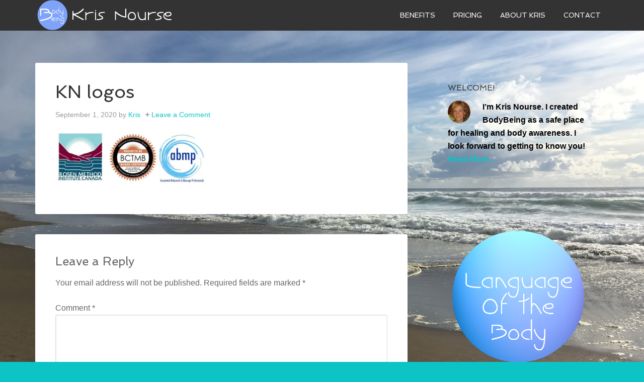

--- FILE ---
content_type: text/html; charset=UTF-8
request_url: https://www.krisnourse.com/kn-logos/
body_size: 9148
content:
<!DOCTYPE html>
<html lang="en">
<head >
<meta charset="UTF-8" />
<meta name="viewport" content="width=device-width, initial-scale=1" />
<title>KN logos</title>
<meta name='robots' content='max-image-preview:large' />
<link rel='dns-prefetch' href='//secure.gravatar.com' />
<link rel='dns-prefetch' href='//stats.wp.com' />
<link rel='dns-prefetch' href='//fonts.googleapis.com' />
<link rel='dns-prefetch' href='//v0.wordpress.com' />
<link rel='preconnect' href='//i0.wp.com' />
<link rel="alternate" type="application/rss+xml" title="BODY BEING WITH KRIS NOURSE &raquo; Feed" href="https://www.krisnourse.com/feed/" />
<link rel="alternate" type="application/rss+xml" title="BODY BEING WITH KRIS NOURSE &raquo; Comments Feed" href="https://www.krisnourse.com/comments/feed/" />
<link rel="alternate" type="application/rss+xml" title="BODY BEING WITH KRIS NOURSE &raquo; KN logos Comments Feed" href="https://www.krisnourse.com/feed/?attachment_id=3004" />
<link rel="alternate" title="oEmbed (JSON)" type="application/json+oembed" href="https://www.krisnourse.com/wp-json/oembed/1.0/embed?url=https%3A%2F%2Fwww.krisnourse.com%2Fkn-logos%2F" />
<link rel="alternate" title="oEmbed (XML)" type="text/xml+oembed" href="https://www.krisnourse.com/wp-json/oembed/1.0/embed?url=https%3A%2F%2Fwww.krisnourse.com%2Fkn-logos%2F&#038;format=xml" />
<link rel="canonical" href="https://www.krisnourse.com/kn-logos/" />
<style id='wp-img-auto-sizes-contain-inline-css' type='text/css'>
img:is([sizes=auto i],[sizes^="auto," i]){contain-intrinsic-size:3000px 1500px}
/*# sourceURL=wp-img-auto-sizes-contain-inline-css */
</style>

<link rel='stylesheet' id='agency-pro-theme-css' href='https://www.krisnourse.com/wp-content/themes/agency-pro/style.css?ver=3.1.3' type='text/css' media='all' />
<style id='wp-emoji-styles-inline-css' type='text/css'>

	img.wp-smiley, img.emoji {
		display: inline !important;
		border: none !important;
		box-shadow: none !important;
		height: 1em !important;
		width: 1em !important;
		margin: 0 0.07em !important;
		vertical-align: -0.1em !important;
		background: none !important;
		padding: 0 !important;
	}
/*# sourceURL=wp-emoji-styles-inline-css */
</style>
<link rel='stylesheet' id='wp-block-library-css' href='https://www.krisnourse.com/wp-includes/css/dist/block-library/style.min.css?ver=6.9' type='text/css' media='all' />
<style id='global-styles-inline-css' type='text/css'>
:root{--wp--preset--aspect-ratio--square: 1;--wp--preset--aspect-ratio--4-3: 4/3;--wp--preset--aspect-ratio--3-4: 3/4;--wp--preset--aspect-ratio--3-2: 3/2;--wp--preset--aspect-ratio--2-3: 2/3;--wp--preset--aspect-ratio--16-9: 16/9;--wp--preset--aspect-ratio--9-16: 9/16;--wp--preset--color--black: #000000;--wp--preset--color--cyan-bluish-gray: #abb8c3;--wp--preset--color--white: #ffffff;--wp--preset--color--pale-pink: #f78da7;--wp--preset--color--vivid-red: #cf2e2e;--wp--preset--color--luminous-vivid-orange: #ff6900;--wp--preset--color--luminous-vivid-amber: #fcb900;--wp--preset--color--light-green-cyan: #7bdcb5;--wp--preset--color--vivid-green-cyan: #00d084;--wp--preset--color--pale-cyan-blue: #8ed1fc;--wp--preset--color--vivid-cyan-blue: #0693e3;--wp--preset--color--vivid-purple: #9b51e0;--wp--preset--gradient--vivid-cyan-blue-to-vivid-purple: linear-gradient(135deg,rgb(6,147,227) 0%,rgb(155,81,224) 100%);--wp--preset--gradient--light-green-cyan-to-vivid-green-cyan: linear-gradient(135deg,rgb(122,220,180) 0%,rgb(0,208,130) 100%);--wp--preset--gradient--luminous-vivid-amber-to-luminous-vivid-orange: linear-gradient(135deg,rgb(252,185,0) 0%,rgb(255,105,0) 100%);--wp--preset--gradient--luminous-vivid-orange-to-vivid-red: linear-gradient(135deg,rgb(255,105,0) 0%,rgb(207,46,46) 100%);--wp--preset--gradient--very-light-gray-to-cyan-bluish-gray: linear-gradient(135deg,rgb(238,238,238) 0%,rgb(169,184,195) 100%);--wp--preset--gradient--cool-to-warm-spectrum: linear-gradient(135deg,rgb(74,234,220) 0%,rgb(151,120,209) 20%,rgb(207,42,186) 40%,rgb(238,44,130) 60%,rgb(251,105,98) 80%,rgb(254,248,76) 100%);--wp--preset--gradient--blush-light-purple: linear-gradient(135deg,rgb(255,206,236) 0%,rgb(152,150,240) 100%);--wp--preset--gradient--blush-bordeaux: linear-gradient(135deg,rgb(254,205,165) 0%,rgb(254,45,45) 50%,rgb(107,0,62) 100%);--wp--preset--gradient--luminous-dusk: linear-gradient(135deg,rgb(255,203,112) 0%,rgb(199,81,192) 50%,rgb(65,88,208) 100%);--wp--preset--gradient--pale-ocean: linear-gradient(135deg,rgb(255,245,203) 0%,rgb(182,227,212) 50%,rgb(51,167,181) 100%);--wp--preset--gradient--electric-grass: linear-gradient(135deg,rgb(202,248,128) 0%,rgb(113,206,126) 100%);--wp--preset--gradient--midnight: linear-gradient(135deg,rgb(2,3,129) 0%,rgb(40,116,252) 100%);--wp--preset--font-size--small: 13px;--wp--preset--font-size--medium: 20px;--wp--preset--font-size--large: 36px;--wp--preset--font-size--x-large: 42px;--wp--preset--spacing--20: 0.44rem;--wp--preset--spacing--30: 0.67rem;--wp--preset--spacing--40: 1rem;--wp--preset--spacing--50: 1.5rem;--wp--preset--spacing--60: 2.25rem;--wp--preset--spacing--70: 3.38rem;--wp--preset--spacing--80: 5.06rem;--wp--preset--shadow--natural: 6px 6px 9px rgba(0, 0, 0, 0.2);--wp--preset--shadow--deep: 12px 12px 50px rgba(0, 0, 0, 0.4);--wp--preset--shadow--sharp: 6px 6px 0px rgba(0, 0, 0, 0.2);--wp--preset--shadow--outlined: 6px 6px 0px -3px rgb(255, 255, 255), 6px 6px rgb(0, 0, 0);--wp--preset--shadow--crisp: 6px 6px 0px rgb(0, 0, 0);}:where(.is-layout-flex){gap: 0.5em;}:where(.is-layout-grid){gap: 0.5em;}body .is-layout-flex{display: flex;}.is-layout-flex{flex-wrap: wrap;align-items: center;}.is-layout-flex > :is(*, div){margin: 0;}body .is-layout-grid{display: grid;}.is-layout-grid > :is(*, div){margin: 0;}:where(.wp-block-columns.is-layout-flex){gap: 2em;}:where(.wp-block-columns.is-layout-grid){gap: 2em;}:where(.wp-block-post-template.is-layout-flex){gap: 1.25em;}:where(.wp-block-post-template.is-layout-grid){gap: 1.25em;}.has-black-color{color: var(--wp--preset--color--black) !important;}.has-cyan-bluish-gray-color{color: var(--wp--preset--color--cyan-bluish-gray) !important;}.has-white-color{color: var(--wp--preset--color--white) !important;}.has-pale-pink-color{color: var(--wp--preset--color--pale-pink) !important;}.has-vivid-red-color{color: var(--wp--preset--color--vivid-red) !important;}.has-luminous-vivid-orange-color{color: var(--wp--preset--color--luminous-vivid-orange) !important;}.has-luminous-vivid-amber-color{color: var(--wp--preset--color--luminous-vivid-amber) !important;}.has-light-green-cyan-color{color: var(--wp--preset--color--light-green-cyan) !important;}.has-vivid-green-cyan-color{color: var(--wp--preset--color--vivid-green-cyan) !important;}.has-pale-cyan-blue-color{color: var(--wp--preset--color--pale-cyan-blue) !important;}.has-vivid-cyan-blue-color{color: var(--wp--preset--color--vivid-cyan-blue) !important;}.has-vivid-purple-color{color: var(--wp--preset--color--vivid-purple) !important;}.has-black-background-color{background-color: var(--wp--preset--color--black) !important;}.has-cyan-bluish-gray-background-color{background-color: var(--wp--preset--color--cyan-bluish-gray) !important;}.has-white-background-color{background-color: var(--wp--preset--color--white) !important;}.has-pale-pink-background-color{background-color: var(--wp--preset--color--pale-pink) !important;}.has-vivid-red-background-color{background-color: var(--wp--preset--color--vivid-red) !important;}.has-luminous-vivid-orange-background-color{background-color: var(--wp--preset--color--luminous-vivid-orange) !important;}.has-luminous-vivid-amber-background-color{background-color: var(--wp--preset--color--luminous-vivid-amber) !important;}.has-light-green-cyan-background-color{background-color: var(--wp--preset--color--light-green-cyan) !important;}.has-vivid-green-cyan-background-color{background-color: var(--wp--preset--color--vivid-green-cyan) !important;}.has-pale-cyan-blue-background-color{background-color: var(--wp--preset--color--pale-cyan-blue) !important;}.has-vivid-cyan-blue-background-color{background-color: var(--wp--preset--color--vivid-cyan-blue) !important;}.has-vivid-purple-background-color{background-color: var(--wp--preset--color--vivid-purple) !important;}.has-black-border-color{border-color: var(--wp--preset--color--black) !important;}.has-cyan-bluish-gray-border-color{border-color: var(--wp--preset--color--cyan-bluish-gray) !important;}.has-white-border-color{border-color: var(--wp--preset--color--white) !important;}.has-pale-pink-border-color{border-color: var(--wp--preset--color--pale-pink) !important;}.has-vivid-red-border-color{border-color: var(--wp--preset--color--vivid-red) !important;}.has-luminous-vivid-orange-border-color{border-color: var(--wp--preset--color--luminous-vivid-orange) !important;}.has-luminous-vivid-amber-border-color{border-color: var(--wp--preset--color--luminous-vivid-amber) !important;}.has-light-green-cyan-border-color{border-color: var(--wp--preset--color--light-green-cyan) !important;}.has-vivid-green-cyan-border-color{border-color: var(--wp--preset--color--vivid-green-cyan) !important;}.has-pale-cyan-blue-border-color{border-color: var(--wp--preset--color--pale-cyan-blue) !important;}.has-vivid-cyan-blue-border-color{border-color: var(--wp--preset--color--vivid-cyan-blue) !important;}.has-vivid-purple-border-color{border-color: var(--wp--preset--color--vivid-purple) !important;}.has-vivid-cyan-blue-to-vivid-purple-gradient-background{background: var(--wp--preset--gradient--vivid-cyan-blue-to-vivid-purple) !important;}.has-light-green-cyan-to-vivid-green-cyan-gradient-background{background: var(--wp--preset--gradient--light-green-cyan-to-vivid-green-cyan) !important;}.has-luminous-vivid-amber-to-luminous-vivid-orange-gradient-background{background: var(--wp--preset--gradient--luminous-vivid-amber-to-luminous-vivid-orange) !important;}.has-luminous-vivid-orange-to-vivid-red-gradient-background{background: var(--wp--preset--gradient--luminous-vivid-orange-to-vivid-red) !important;}.has-very-light-gray-to-cyan-bluish-gray-gradient-background{background: var(--wp--preset--gradient--very-light-gray-to-cyan-bluish-gray) !important;}.has-cool-to-warm-spectrum-gradient-background{background: var(--wp--preset--gradient--cool-to-warm-spectrum) !important;}.has-blush-light-purple-gradient-background{background: var(--wp--preset--gradient--blush-light-purple) !important;}.has-blush-bordeaux-gradient-background{background: var(--wp--preset--gradient--blush-bordeaux) !important;}.has-luminous-dusk-gradient-background{background: var(--wp--preset--gradient--luminous-dusk) !important;}.has-pale-ocean-gradient-background{background: var(--wp--preset--gradient--pale-ocean) !important;}.has-electric-grass-gradient-background{background: var(--wp--preset--gradient--electric-grass) !important;}.has-midnight-gradient-background{background: var(--wp--preset--gradient--midnight) !important;}.has-small-font-size{font-size: var(--wp--preset--font-size--small) !important;}.has-medium-font-size{font-size: var(--wp--preset--font-size--medium) !important;}.has-large-font-size{font-size: var(--wp--preset--font-size--large) !important;}.has-x-large-font-size{font-size: var(--wp--preset--font-size--x-large) !important;}
/*# sourceURL=global-styles-inline-css */
</style>

<style id='classic-theme-styles-inline-css' type='text/css'>
/*! This file is auto-generated */
.wp-block-button__link{color:#fff;background-color:#32373c;border-radius:9999px;box-shadow:none;text-decoration:none;padding:calc(.667em + 2px) calc(1.333em + 2px);font-size:1.125em}.wp-block-file__button{background:#32373c;color:#fff;text-decoration:none}
/*# sourceURL=/wp-includes/css/classic-themes.min.css */
</style>
<link rel='stylesheet' id='dashicons-css' href='https://www.krisnourse.com/wp-includes/css/dashicons.min.css?ver=6.9' type='text/css' media='all' />
<link rel='stylesheet' id='google-fonts-css' href='//fonts.googleapis.com/css?family=EB+Garamond%7CSpinnaker&#038;ver=3.1.3' type='text/css' media='all' />
<script type="text/javascript" src="https://www.krisnourse.com/wp-includes/js/jquery/jquery.min.js?ver=3.7.1" id="jquery-core-js"></script>
<script type="text/javascript" src="https://www.krisnourse.com/wp-includes/js/jquery/jquery-migrate.min.js?ver=3.4.1" id="jquery-migrate-js"></script>
<script type="text/javascript" src="https://www.krisnourse.com/wp-content/themes/agency-pro/js/responsive-menu.js?ver=1.0.0" id="agency-responsive-menu-js"></script>
<script type="text/javascript" src="https://www.krisnourse.com/wp-content/themes/agency-pro/js/backstretch.js?ver=1.0.0" id="agency-pro-backstretch-js"></script>
<script type="text/javascript" id="agency-pro-backstretch-set-js-extra">
/* <![CDATA[ */
var BackStretchImg = {"src":"https://krisnourse.com/wp-content/uploads/2016/06/IMG_1104-1.jpg"};
//# sourceURL=agency-pro-backstretch-set-js-extra
/* ]]> */
</script>
<script type="text/javascript" src="https://www.krisnourse.com/wp-content/themes/agency-pro/js/backstretch-set.js?ver=1.0.0" id="agency-pro-backstretch-set-js"></script>
<link rel="https://api.w.org/" href="https://www.krisnourse.com/wp-json/" /><link rel="alternate" title="JSON" type="application/json" href="https://www.krisnourse.com/wp-json/wp/v2/media/3004" /><link rel="EditURI" type="application/rsd+xml" title="RSD" href="https://www.krisnourse.com/xmlrpc.php?rsd" />
	<style>img#wpstats{display:none}</style>
		<link rel="pingback" href="https://www.krisnourse.com/xmlrpc.php" />
<style type="text/css">.site-title a { background: url(https://krisnourse.com/wp-content/uploads/2016/04/body-being-header-image-3.png) no-repeat !important; }</style>

<!-- Jetpack Open Graph Tags -->
<meta property="og:type" content="article" />
<meta property="og:title" content="KN logos" />
<meta property="og:url" content="https://www.krisnourse.com/kn-logos/" />
<meta property="og:description" content="Visit the post for more." />
<meta property="article:published_time" content="2020-09-01T20:47:11+00:00" />
<meta property="article:modified_time" content="2020-09-01T20:47:11+00:00" />
<meta property="og:site_name" content="BODY BEING WITH KRIS NOURSE" />
<meta property="og:image" content="https://www.krisnourse.com/wp-content/uploads/2020/09/KN-logos.jpg" />
<meta property="og:image:alt" content="" />
<meta name="twitter:text:title" content="KN logos" />
<meta name="twitter:image" content="https://i0.wp.com/www.krisnourse.com/wp-content/uploads/2020/09/KN-logos.jpg?fit=640%2C242&#038;ssl=1&#038;w=640" />
<meta name="twitter:card" content="summary_large_image" />
<meta name="twitter:description" content="Visit the post for more." />

<!-- End Jetpack Open Graph Tags -->
<link rel="icon" href="https://i0.wp.com/www.krisnourse.com/wp-content/uploads/2016/04/cropped-body-being-icon2.png?fit=32%2C32&#038;ssl=1" sizes="32x32" />
<link rel="icon" href="https://i0.wp.com/www.krisnourse.com/wp-content/uploads/2016/04/cropped-body-being-icon2.png?fit=192%2C192&#038;ssl=1" sizes="192x192" />
<link rel="apple-touch-icon" href="https://i0.wp.com/www.krisnourse.com/wp-content/uploads/2016/04/cropped-body-being-icon2.png?fit=180%2C180&#038;ssl=1" />
<meta name="msapplication-TileImage" content="https://i0.wp.com/www.krisnourse.com/wp-content/uploads/2016/04/cropped-body-being-icon2.png?fit=270%2C270&#038;ssl=1" />
		<style type="text/css" id="wp-custom-css">
			#featured-post-2 {
	background-color: transparent;
}

.sidebar .widget {
	background-color: transparent;
	border-radius: 3px;
	margin-bottom: 40px;
	padding: 40px;
	color: black;
	font-weight: bolder;
}		</style>
		</head>
<body class="attachment wp-singular attachment-template-default single single-attachment postid-3004 attachmentid-3004 attachment-jpeg wp-theme-genesis wp-child-theme-agency-pro custom-header header-image content-sidebar genesis-breadcrumbs-hidden genesis-footer-widgets-visible agency-pro-blue" itemscope itemtype="https://schema.org/WebPage"><header class="site-header" itemscope itemtype="https://schema.org/WPHeader"><div class="wrap"><div class="title-area"><p class="site-title" itemprop="headline"><a href="https://www.krisnourse.com/">BODY BEING WITH KRIS NOURSE</a></p></div><div class="widget-area header-widget-area"><section id="nav_menu-2" class="widget widget_nav_menu"><div class="widget-wrap"><nav class="nav-header" itemscope itemtype="https://schema.org/SiteNavigationElement"><ul id="menu-home-menu" class="menu genesis-nav-menu"><li id="menu-item-23" class="menu-item menu-item-type-post_type menu-item-object-page menu-item-23"><a href="https://www.krisnourse.com/benefits/" itemprop="url"><span itemprop="name">BENEFITS</span></a></li>
<li id="menu-item-112" class="menu-item menu-item-type-post_type menu-item-object-page menu-item-112"><a href="https://www.krisnourse.com/pricing/" itemprop="url"><span itemprop="name">PRICING</span></a></li>
<li id="menu-item-22" class="menu-item menu-item-type-post_type menu-item-object-page menu-item-has-children menu-item-22"><a href="https://www.krisnourse.com/my-story/" itemprop="url"><span itemprop="name">ABOUT KRIS</span></a>
<ul class="sub-menu">
	<li id="menu-item-133" class="menu-item menu-item-type-post_type menu-item-object-page menu-item-133"><a href="https://www.krisnourse.com/my-story/" itemprop="url"><span itemprop="name">MY STORY</span></a></li>
	<li id="menu-item-132" class="menu-item menu-item-type-post_type menu-item-object-page menu-item-132"><a href="https://www.krisnourse.com/professional-credentials/" itemprop="url"><span itemprop="name">PROFESSIONAL CREDENTIALS</span></a></li>
	<li id="menu-item-299" class="menu-item menu-item-type-post_type menu-item-object-page menu-item-299"><a href="https://www.krisnourse.com/blog/" itemprop="url"><span itemprop="name">BLOG</span></a></li>
</ul>
</li>
<li id="menu-item-30" class="menu-item menu-item-type-post_type menu-item-object-page menu-item-has-children menu-item-30"><a href="https://www.krisnourse.com/contact/" itemprop="url"><span itemprop="name">CONTACT</span></a>
<ul class="sub-menu">
	<li id="menu-item-284" class="menu-item menu-item-type-post_type menu-item-object-page menu-item-284"><a href="https://www.krisnourse.com/client-forms/" itemprop="url"><span itemprop="name">CLIENT FORMS</span></a></li>
</ul>
</li>
</ul></nav></div></section>
</div></div></header><div class="site-container"><div class="site-inner"><div class="content-sidebar-wrap"><main class="content"><article class="post-3004 attachment type-attachment status-inherit entry" aria-label="KN logos" itemscope itemtype="https://schema.org/CreativeWork"><header class="entry-header"><h1 class="entry-title" itemprop="headline">KN logos</h1>
<p class="entry-meta"><time class="entry-time" itemprop="datePublished" datetime="2020-09-01T20:47:11+00:00">September 1, 2020</time> by <span class="entry-author" itemprop="author" itemscope itemtype="https://schema.org/Person"><a href="https://www.krisnourse.com/author/admin/" class="entry-author-link" rel="author" itemprop="url"><span class="entry-author-name" itemprop="name">Kris</span></a></span> <span class="entry-comments-link"><a href="https://www.krisnourse.com/kn-logos/#respond">Leave a Comment</a></span> </p></header><div class="entry-content" itemprop="text"><p class="attachment"><a href="https://i0.wp.com/www.krisnourse.com/wp-content/uploads/2020/09/KN-logos.jpg?ssl=1"><img decoding="async" width="300" height="113" src="https://i0.wp.com/www.krisnourse.com/wp-content/uploads/2020/09/KN-logos.jpg?fit=300%2C113&amp;ssl=1" class="attachment-medium size-medium" alt="" srcset="https://i0.wp.com/www.krisnourse.com/wp-content/uploads/2020/09/KN-logos.jpg?w=640&amp;ssl=1 640w, https://i0.wp.com/www.krisnourse.com/wp-content/uploads/2020/09/KN-logos.jpg?resize=300%2C113&amp;ssl=1 300w" sizes="(max-width: 300px) 100vw, 300px" data-attachment-id="3004" data-permalink="https://www.krisnourse.com/kn-logos/" data-orig-file="https://i0.wp.com/www.krisnourse.com/wp-content/uploads/2020/09/KN-logos.jpg?fit=640%2C242&amp;ssl=1" data-orig-size="640,242" data-comments-opened="1" data-image-meta="{&quot;aperture&quot;:&quot;0&quot;,&quot;credit&quot;:&quot;&quot;,&quot;camera&quot;:&quot;&quot;,&quot;caption&quot;:&quot;&quot;,&quot;created_timestamp&quot;:&quot;0&quot;,&quot;copyright&quot;:&quot;&quot;,&quot;focal_length&quot;:&quot;0&quot;,&quot;iso&quot;:&quot;0&quot;,&quot;shutter_speed&quot;:&quot;0&quot;,&quot;title&quot;:&quot;&quot;,&quot;orientation&quot;:&quot;0&quot;}" data-image-title="KN logos" data-image-description="" data-image-caption="" data-medium-file="https://i0.wp.com/www.krisnourse.com/wp-content/uploads/2020/09/KN-logos.jpg?fit=300%2C113&amp;ssl=1" data-large-file="https://i0.wp.com/www.krisnourse.com/wp-content/uploads/2020/09/KN-logos.jpg?fit=640%2C242&amp;ssl=1" /></a></p>
</div><footer class="entry-footer"></footer></article>	<div id="respond" class="comment-respond">
		<h3 id="reply-title" class="comment-reply-title">Leave a Reply <small><a rel="nofollow" id="cancel-comment-reply-link" href="/kn-logos/#respond" style="display:none;">Cancel reply</a></small></h3><form action="https://www.krisnourse.com/wp-comments-post.php" method="post" id="commentform" class="comment-form"><p class="comment-notes"><span id="email-notes">Your email address will not be published.</span> <span class="required-field-message">Required fields are marked <span class="required">*</span></span></p><p class="comment-form-comment"><label for="comment">Comment <span class="required">*</span></label> <textarea id="comment" name="comment" cols="45" rows="8" maxlength="65525" required></textarea></p><p class="comment-form-author"><label for="author">Name <span class="required">*</span></label> <input id="author" name="author" type="text" value="" size="30" maxlength="245" autocomplete="name" required /></p>
<p class="comment-form-email"><label for="email">Email <span class="required">*</span></label> <input id="email" name="email" type="email" value="" size="30" maxlength="100" aria-describedby="email-notes" autocomplete="email" required /></p>
<p class="comment-form-url"><label for="url">Website</label> <input id="url" name="url" type="url" value="" size="30" maxlength="200" autocomplete="url" /></p>
<p class="comment-form-cookies-consent"><input id="wp-comment-cookies-consent" name="wp-comment-cookies-consent" type="checkbox" value="yes" /> <label for="wp-comment-cookies-consent">Save my name, email, and website in this browser for the next time I comment.</label></p>
<p class="form-submit"><input name="submit" type="submit" id="submit" class="submit" value="Post Comment" /> <input type='hidden' name='comment_post_ID' value='3004' id='comment_post_ID' />
<input type='hidden' name='comment_parent' id='comment_parent' value='0' />
</p><p style="display: none;"><input type="hidden" id="akismet_comment_nonce" name="akismet_comment_nonce" value="bd339a488a" /></p><p style="display: none !important;" class="akismet-fields-container" data-prefix="ak_"><label>&#916;<textarea name="ak_hp_textarea" cols="45" rows="8" maxlength="100"></textarea></label><input type="hidden" id="ak_js_1" name="ak_js" value="82"/><script>document.getElementById( "ak_js_1" ).setAttribute( "value", ( new Date() ).getTime() );</script></p></form>	</div><!-- #respond -->
	</main><aside class="sidebar sidebar-primary widget-area" role="complementary" aria-label="Primary Sidebar" itemscope itemtype="https://schema.org/WPSideBar"><section id="user-profile-2" class="widget user-profile"><div class="widget-wrap"><h4 class="widget-title widgettitle">Welcome!</h4>
<p><span class="alignleft"><img alt='' src='https://secure.gravatar.com/avatar/54e6d130597db113e08951cd1aff99d9d6f3fc4f8ff37a4d2b9693c026bba6e2?s=45&#038;d=mm&#038;r=g' srcset='https://secure.gravatar.com/avatar/54e6d130597db113e08951cd1aff99d9d6f3fc4f8ff37a4d2b9693c026bba6e2?s=90&#038;d=mm&#038;r=g 2x' class='avatar avatar-45 photo' height='45' width='45' loading='lazy' decoding='async'/></span> I’m Kris Nourse. I created BodyBeing as a safe place for healing and body awareness. I look forward to getting to know you!  <a class="pagelink" href="https://www.krisnourse.com/about-bodybeing/">Read More…</a></p>
</div></section>
<section id="media_image-4" class="widget widget_media_image"><div class="widget-wrap"><a href="https://krisnourse.com/language-of-the-body/"><img width="500" height="500" src="https://i0.wp.com/www.krisnourse.com/wp-content/uploads/2016/05/language-of-the-body-circle.png?fit=500%2C500&amp;ssl=1" class="image wp-image-422 alignnone attachment-full size-full" alt="" style="max-width: 100%; height: auto;" decoding="async" loading="lazy" srcset="https://i0.wp.com/www.krisnourse.com/wp-content/uploads/2016/05/language-of-the-body-circle.png?w=500&amp;ssl=1 500w, https://i0.wp.com/www.krisnourse.com/wp-content/uploads/2016/05/language-of-the-body-circle.png?resize=150%2C150&amp;ssl=1 150w, https://i0.wp.com/www.krisnourse.com/wp-content/uploads/2016/05/language-of-the-body-circle.png?resize=300%2C300&amp;ssl=1 300w, https://i0.wp.com/www.krisnourse.com/wp-content/uploads/2016/05/language-of-the-body-circle.png?resize=380%2C380&amp;ssl=1 380w" sizes="auto, (max-width: 500px) 100vw, 500px" data-attachment-id="422" data-permalink="https://www.krisnourse.com/language-of-the-body-circle/" data-orig-file="https://i0.wp.com/www.krisnourse.com/wp-content/uploads/2016/05/language-of-the-body-circle.png?fit=500%2C500&amp;ssl=1" data-orig-size="500,500" data-comments-opened="1" data-image-meta="{&quot;aperture&quot;:&quot;0&quot;,&quot;credit&quot;:&quot;&quot;,&quot;camera&quot;:&quot;&quot;,&quot;caption&quot;:&quot;&quot;,&quot;created_timestamp&quot;:&quot;0&quot;,&quot;copyright&quot;:&quot;&quot;,&quot;focal_length&quot;:&quot;0&quot;,&quot;iso&quot;:&quot;0&quot;,&quot;shutter_speed&quot;:&quot;0&quot;,&quot;title&quot;:&quot;&quot;,&quot;orientation&quot;:&quot;0&quot;}" data-image-title="language of the body circle" data-image-description="" data-image-caption="" data-medium-file="https://i0.wp.com/www.krisnourse.com/wp-content/uploads/2016/05/language-of-the-body-circle.png?fit=300%2C300&amp;ssl=1" data-large-file="https://i0.wp.com/www.krisnourse.com/wp-content/uploads/2016/05/language-of-the-body-circle.png?fit=500%2C500&amp;ssl=1" /></a></div></section>
<section id="media_image-3" class="widget widget_media_image"><div class="widget-wrap"><a href="https://krisnourse.com/ask-kris/"><img width="500" height="500" src="https://i0.wp.com/www.krisnourse.com/wp-content/uploads/2016/05/ask-KN.png?fit=500%2C500&amp;ssl=1" class="image wp-image-273 alignnone attachment-full size-full" alt="" style="max-width: 100%; height: auto;" decoding="async" loading="lazy" srcset="https://i0.wp.com/www.krisnourse.com/wp-content/uploads/2016/05/ask-KN.png?w=500&amp;ssl=1 500w, https://i0.wp.com/www.krisnourse.com/wp-content/uploads/2016/05/ask-KN.png?resize=150%2C150&amp;ssl=1 150w, https://i0.wp.com/www.krisnourse.com/wp-content/uploads/2016/05/ask-KN.png?resize=300%2C300&amp;ssl=1 300w, https://i0.wp.com/www.krisnourse.com/wp-content/uploads/2016/05/ask-KN.png?resize=380%2C380&amp;ssl=1 380w" sizes="auto, (max-width: 500px) 100vw, 500px" data-attachment-id="273" data-permalink="https://www.krisnourse.com/ask-kn/" data-orig-file="https://i0.wp.com/www.krisnourse.com/wp-content/uploads/2016/05/ask-KN.png?fit=500%2C500&amp;ssl=1" data-orig-size="500,500" data-comments-opened="1" data-image-meta="{&quot;aperture&quot;:&quot;0&quot;,&quot;credit&quot;:&quot;&quot;,&quot;camera&quot;:&quot;&quot;,&quot;caption&quot;:&quot;&quot;,&quot;created_timestamp&quot;:&quot;0&quot;,&quot;copyright&quot;:&quot;&quot;,&quot;focal_length&quot;:&quot;0&quot;,&quot;iso&quot;:&quot;0&quot;,&quot;shutter_speed&quot;:&quot;0&quot;,&quot;title&quot;:&quot;&quot;,&quot;orientation&quot;:&quot;0&quot;}" data-image-title="ask KN" data-image-description="" data-image-caption="" data-medium-file="https://i0.wp.com/www.krisnourse.com/wp-content/uploads/2016/05/ask-KN.png?fit=300%2C300&amp;ssl=1" data-large-file="https://i0.wp.com/www.krisnourse.com/wp-content/uploads/2016/05/ask-KN.png?fit=500%2C500&amp;ssl=1" /></a></div></section>
<section id="media_image-6" class="widget widget_media_image"><div class="widget-wrap"><a href="https://krisnourse.com/resources/"><img width="500" height="500" src="https://i0.wp.com/www.krisnourse.com/wp-content/uploads/2016/04/resources.png?fit=500%2C500&amp;ssl=1" class="image wp-image-216 alignnone attachment-full size-full" alt="" style="max-width: 100%; height: auto;" decoding="async" loading="lazy" srcset="https://i0.wp.com/www.krisnourse.com/wp-content/uploads/2016/04/resources.png?w=500&amp;ssl=1 500w, https://i0.wp.com/www.krisnourse.com/wp-content/uploads/2016/04/resources.png?resize=150%2C150&amp;ssl=1 150w, https://i0.wp.com/www.krisnourse.com/wp-content/uploads/2016/04/resources.png?resize=300%2C300&amp;ssl=1 300w, https://i0.wp.com/www.krisnourse.com/wp-content/uploads/2016/04/resources.png?resize=380%2C380&amp;ssl=1 380w" sizes="auto, (max-width: 500px) 100vw, 500px" data-attachment-id="216" data-permalink="https://www.krisnourse.com/front-page/home/attachment/resources-2/" data-orig-file="https://i0.wp.com/www.krisnourse.com/wp-content/uploads/2016/04/resources.png?fit=500%2C500&amp;ssl=1" data-orig-size="500,500" data-comments-opened="1" data-image-meta="{&quot;aperture&quot;:&quot;0&quot;,&quot;credit&quot;:&quot;&quot;,&quot;camera&quot;:&quot;&quot;,&quot;caption&quot;:&quot;&quot;,&quot;created_timestamp&quot;:&quot;0&quot;,&quot;copyright&quot;:&quot;&quot;,&quot;focal_length&quot;:&quot;0&quot;,&quot;iso&quot;:&quot;0&quot;,&quot;shutter_speed&quot;:&quot;0&quot;,&quot;title&quot;:&quot;&quot;,&quot;orientation&quot;:&quot;0&quot;}" data-image-title="resources" data-image-description="" data-image-caption="" data-medium-file="https://i0.wp.com/www.krisnourse.com/wp-content/uploads/2016/04/resources.png?fit=300%2C300&amp;ssl=1" data-large-file="https://i0.wp.com/www.krisnourse.com/wp-content/uploads/2016/04/resources.png?fit=500%2C500&amp;ssl=1" /></a></div></section>
<section id="media_image-7" class="widget widget_media_image"><div class="widget-wrap"><a href="https://krisnourse.com/client-forms/"><img width="500" height="500" src="https://i0.wp.com/www.krisnourse.com/wp-content/uploads/2016/05/ks-client-forms.png?fit=500%2C500&amp;ssl=1" class="image wp-image-317 alignnone attachment-full size-full" alt="" style="max-width: 100%; height: auto;" decoding="async" loading="lazy" srcset="https://i0.wp.com/www.krisnourse.com/wp-content/uploads/2016/05/ks-client-forms.png?w=500&amp;ssl=1 500w, https://i0.wp.com/www.krisnourse.com/wp-content/uploads/2016/05/ks-client-forms.png?resize=150%2C150&amp;ssl=1 150w, https://i0.wp.com/www.krisnourse.com/wp-content/uploads/2016/05/ks-client-forms.png?resize=300%2C300&amp;ssl=1 300w, https://i0.wp.com/www.krisnourse.com/wp-content/uploads/2016/05/ks-client-forms.png?resize=380%2C380&amp;ssl=1 380w" sizes="auto, (max-width: 500px) 100vw, 500px" data-attachment-id="317" data-permalink="https://www.krisnourse.com/ks-client-forms/" data-orig-file="https://i0.wp.com/www.krisnourse.com/wp-content/uploads/2016/05/ks-client-forms.png?fit=500%2C500&amp;ssl=1" data-orig-size="500,500" data-comments-opened="1" data-image-meta="{&quot;aperture&quot;:&quot;0&quot;,&quot;credit&quot;:&quot;&quot;,&quot;camera&quot;:&quot;&quot;,&quot;caption&quot;:&quot;&quot;,&quot;created_timestamp&quot;:&quot;0&quot;,&quot;copyright&quot;:&quot;&quot;,&quot;focal_length&quot;:&quot;0&quot;,&quot;iso&quot;:&quot;0&quot;,&quot;shutter_speed&quot;:&quot;0&quot;,&quot;title&quot;:&quot;&quot;,&quot;orientation&quot;:&quot;0&quot;}" data-image-title="ks client forms" data-image-description="" data-image-caption="" data-medium-file="https://i0.wp.com/www.krisnourse.com/wp-content/uploads/2016/05/ks-client-forms.png?fit=300%2C300&amp;ssl=1" data-large-file="https://i0.wp.com/www.krisnourse.com/wp-content/uploads/2016/05/ks-client-forms.png?fit=500%2C500&amp;ssl=1" /></a></div></section>
</aside></div></div><div class="footer-widgets"><div class="wrap"><div class="widget-area footer-widgets-1 footer-widget-area"><section id="media_image-2" class="widget widget_media_image"><div class="widget-wrap"><a href="https://krisnourse.com"><img width="300" height="300" src="https://i0.wp.com/www.krisnourse.com/wp-content/uploads/2016/04/body-being-icon2.png?fit=300%2C300&amp;ssl=1" class="image wp-image-68 alignnone attachment-300x300 size-300x300" alt="" style="max-width: 100%; height: auto;" decoding="async" loading="lazy" srcset="https://i0.wp.com/www.krisnourse.com/wp-content/uploads/2016/04/body-being-icon2.png?w=512&amp;ssl=1 512w, https://i0.wp.com/www.krisnourse.com/wp-content/uploads/2016/04/body-being-icon2.png?resize=150%2C150&amp;ssl=1 150w, https://i0.wp.com/www.krisnourse.com/wp-content/uploads/2016/04/body-being-icon2.png?resize=300%2C300&amp;ssl=1 300w, https://i0.wp.com/www.krisnourse.com/wp-content/uploads/2016/04/body-being-icon2.png?resize=380%2C380&amp;ssl=1 380w" sizes="auto, (max-width: 300px) 100vw, 300px" data-attachment-id="68" data-permalink="https://www.krisnourse.com/body-being-icon2/" data-orig-file="https://i0.wp.com/www.krisnourse.com/wp-content/uploads/2016/04/body-being-icon2.png?fit=512%2C512&amp;ssl=1" data-orig-size="512,512" data-comments-opened="1" data-image-meta="{&quot;aperture&quot;:&quot;0&quot;,&quot;credit&quot;:&quot;&quot;,&quot;camera&quot;:&quot;&quot;,&quot;caption&quot;:&quot;&quot;,&quot;created_timestamp&quot;:&quot;0&quot;,&quot;copyright&quot;:&quot;&quot;,&quot;focal_length&quot;:&quot;0&quot;,&quot;iso&quot;:&quot;0&quot;,&quot;shutter_speed&quot;:&quot;0&quot;,&quot;title&quot;:&quot;&quot;,&quot;orientation&quot;:&quot;0&quot;}" data-image-title="body being icon2" data-image-description="" data-image-caption="" data-medium-file="https://i0.wp.com/www.krisnourse.com/wp-content/uploads/2016/04/body-being-icon2.png?fit=300%2C300&amp;ssl=1" data-large-file="https://i0.wp.com/www.krisnourse.com/wp-content/uploads/2016/04/body-being-icon2.png?fit=512%2C512&amp;ssl=1" /></a></div></section>
</div><div class="widget-area footer-widgets-2 footer-widget-area"><section id="widget_contact_info-2" class="widget widget_contact_info"><div class="widget-wrap"><h4 class="widget-title widgettitle">Contact &amp; Location</h4>
<div itemscope itemtype="http://schema.org/LocalBusiness"><div class="confit-address" itemscope itemtype="http://schema.org/PostalAddress" itemprop="address"><a href="https://maps.google.com/maps?z=16&#038;q=2446%2Buniversity%2Bavenue%2Bwest%2Bsuite%2B%23130%2Bst%2Bpaul%2C%2Bmn%2B55114" target="_blank" rel="noopener noreferrer">2446 University Avenue West <br/>Suite #130 <br/>St Paul, MN 55114</a></div><div class="confit-phone"><span itemprop="telephone">651-659-0452</span></div><div class="confit-hours" itemprop="openingHours">By Appointment Only<br/></div></div></div></section>
<section id="media_image-5" class="widget widget_media_image"><div class="widget-wrap"><img width="640" height="242" src="https://i0.wp.com/www.krisnourse.com/wp-content/uploads/2020/09/KN-logos.jpg?fit=640%2C242&amp;ssl=1" class="image wp-image-3004 aligncenter attachment-full size-full" alt="" style="max-width: 100%; height: auto;" decoding="async" loading="lazy" srcset="https://i0.wp.com/www.krisnourse.com/wp-content/uploads/2020/09/KN-logos.jpg?w=640&amp;ssl=1 640w, https://i0.wp.com/www.krisnourse.com/wp-content/uploads/2020/09/KN-logos.jpg?resize=300%2C113&amp;ssl=1 300w" sizes="auto, (max-width: 640px) 100vw, 640px" data-attachment-id="3004" data-permalink="https://www.krisnourse.com/kn-logos/" data-orig-file="https://i0.wp.com/www.krisnourse.com/wp-content/uploads/2020/09/KN-logos.jpg?fit=640%2C242&amp;ssl=1" data-orig-size="640,242" data-comments-opened="1" data-image-meta="{&quot;aperture&quot;:&quot;0&quot;,&quot;credit&quot;:&quot;&quot;,&quot;camera&quot;:&quot;&quot;,&quot;caption&quot;:&quot;&quot;,&quot;created_timestamp&quot;:&quot;0&quot;,&quot;copyright&quot;:&quot;&quot;,&quot;focal_length&quot;:&quot;0&quot;,&quot;iso&quot;:&quot;0&quot;,&quot;shutter_speed&quot;:&quot;0&quot;,&quot;title&quot;:&quot;&quot;,&quot;orientation&quot;:&quot;0&quot;}" data-image-title="KN logos" data-image-description="" data-image-caption="" data-medium-file="https://i0.wp.com/www.krisnourse.com/wp-content/uploads/2020/09/KN-logos.jpg?fit=300%2C113&amp;ssl=1" data-large-file="https://i0.wp.com/www.krisnourse.com/wp-content/uploads/2020/09/KN-logos.jpg?fit=640%2C242&amp;ssl=1" /></div></section>
</div><div class="widget-area footer-widgets-3 footer-widget-area">
		<section id="recent-posts-3" class="widget widget_recent_entries"><div class="widget-wrap">
		<h4 class="widget-title widgettitle">Recent Posts</h4>

		<ul>
											<li>
					<a href="https://www.krisnourse.com/uncategorized/moving-forward-transitioning-from-2020-to-2021/">Moving Forward: Transitioning from 2020 to 2021</a>
									</li>
											<li>
					<a href="https://www.krisnourse.com/posts/having-surgery-read-this-first/">Having Surgery? Read this first&#8230;</a>
									</li>
											<li>
					<a href="https://www.krisnourse.com/posts/emotions-embodied-a-key-to-good-health/">Emotions Embodied:  A Key to Good Health</a>
									</li>
											<li>
					<a href="https://www.krisnourse.com/posts/on-touch/">On Touch</a>
									</li>
											<li>
					<a href="https://www.krisnourse.com/posts/changing-the-mind-over-matter-pattern/">Changing the Mind Over Matter Pattern</a>
									</li>
											<li>
					<a href="https://www.krisnourse.com/posts/somatic-experiencing-training/">What&#8217;s So Great About Inner Awareness?</a>
									</li>
					</ul>

		</div></section>
</div></div></div><footer class="site-footer" itemscope itemtype="https://schema.org/WPFooter"><div class="wrap"><p>Copyright &#x000A9;&nbsp;2026 · <a href="http://my.studiopress.com/themes/agency/">Agency Pro Theme</a> on <a href="https://www.studiopress.com/">Genesis Framework</a> · <a href="https://wordpress.org/">WordPress</a> · <a href="https://www.krisnourse.com/wp-login.php">Log in</a></p></div></footer></div><script type="speculationrules">
{"prefetch":[{"source":"document","where":{"and":[{"href_matches":"/*"},{"not":{"href_matches":["/wp-*.php","/wp-admin/*","/wp-content/uploads/*","/wp-content/*","/wp-content/plugins/*","/wp-content/themes/agency-pro/*","/wp-content/themes/genesis/*","/*\\?(.+)"]}},{"not":{"selector_matches":"a[rel~=\"nofollow\"]"}},{"not":{"selector_matches":".no-prefetch, .no-prefetch a"}}]},"eagerness":"conservative"}]}
</script>
	<div style="display:none">
			<div class="grofile-hash-map-a76ef2d5022bd0f6d0e4ffc184ef2479">
		</div>
		</div>
		<script type="text/javascript" src="https://www.krisnourse.com/wp-includes/js/comment-reply.min.js?ver=6.9" id="comment-reply-js" async="async" data-wp-strategy="async" fetchpriority="low"></script>
<script type="text/javascript" src="https://secure.gravatar.com/js/gprofiles.js?ver=202603" id="grofiles-cards-js"></script>
<script type="text/javascript" id="wpgroho-js-extra">
/* <![CDATA[ */
var WPGroHo = {"my_hash":""};
//# sourceURL=wpgroho-js-extra
/* ]]> */
</script>
<script type="text/javascript" src="https://www.krisnourse.com/wp-content/plugins/jetpack/modules/wpgroho.js?ver=15.4" id="wpgroho-js"></script>
<script type="text/javascript" id="jetpack-stats-js-before">
/* <![CDATA[ */
_stq = window._stq || [];
_stq.push([ "view", {"v":"ext","blog":"109816035","post":"3004","tz":"0","srv":"www.krisnourse.com","j":"1:15.4"} ]);
_stq.push([ "clickTrackerInit", "109816035", "3004" ]);
//# sourceURL=jetpack-stats-js-before
/* ]]> */
</script>
<script type="text/javascript" src="https://stats.wp.com/e-202603.js" id="jetpack-stats-js" defer="defer" data-wp-strategy="defer"></script>
<script defer type="text/javascript" src="https://www.krisnourse.com/wp-content/plugins/akismet/_inc/akismet-frontend.js?ver=1762989003" id="akismet-frontend-js"></script>
<script id="wp-emoji-settings" type="application/json">
{"baseUrl":"https://s.w.org/images/core/emoji/17.0.2/72x72/","ext":".png","svgUrl":"https://s.w.org/images/core/emoji/17.0.2/svg/","svgExt":".svg","source":{"concatemoji":"https://www.krisnourse.com/wp-includes/js/wp-emoji-release.min.js?ver=6.9"}}
</script>
<script type="module">
/* <![CDATA[ */
/*! This file is auto-generated */
const a=JSON.parse(document.getElementById("wp-emoji-settings").textContent),o=(window._wpemojiSettings=a,"wpEmojiSettingsSupports"),s=["flag","emoji"];function i(e){try{var t={supportTests:e,timestamp:(new Date).valueOf()};sessionStorage.setItem(o,JSON.stringify(t))}catch(e){}}function c(e,t,n){e.clearRect(0,0,e.canvas.width,e.canvas.height),e.fillText(t,0,0);t=new Uint32Array(e.getImageData(0,0,e.canvas.width,e.canvas.height).data);e.clearRect(0,0,e.canvas.width,e.canvas.height),e.fillText(n,0,0);const a=new Uint32Array(e.getImageData(0,0,e.canvas.width,e.canvas.height).data);return t.every((e,t)=>e===a[t])}function p(e,t){e.clearRect(0,0,e.canvas.width,e.canvas.height),e.fillText(t,0,0);var n=e.getImageData(16,16,1,1);for(let e=0;e<n.data.length;e++)if(0!==n.data[e])return!1;return!0}function u(e,t,n,a){switch(t){case"flag":return n(e,"\ud83c\udff3\ufe0f\u200d\u26a7\ufe0f","\ud83c\udff3\ufe0f\u200b\u26a7\ufe0f")?!1:!n(e,"\ud83c\udde8\ud83c\uddf6","\ud83c\udde8\u200b\ud83c\uddf6")&&!n(e,"\ud83c\udff4\udb40\udc67\udb40\udc62\udb40\udc65\udb40\udc6e\udb40\udc67\udb40\udc7f","\ud83c\udff4\u200b\udb40\udc67\u200b\udb40\udc62\u200b\udb40\udc65\u200b\udb40\udc6e\u200b\udb40\udc67\u200b\udb40\udc7f");case"emoji":return!a(e,"\ud83e\u1fac8")}return!1}function f(e,t,n,a){let r;const o=(r="undefined"!=typeof WorkerGlobalScope&&self instanceof WorkerGlobalScope?new OffscreenCanvas(300,150):document.createElement("canvas")).getContext("2d",{willReadFrequently:!0}),s=(o.textBaseline="top",o.font="600 32px Arial",{});return e.forEach(e=>{s[e]=t(o,e,n,a)}),s}function r(e){var t=document.createElement("script");t.src=e,t.defer=!0,document.head.appendChild(t)}a.supports={everything:!0,everythingExceptFlag:!0},new Promise(t=>{let n=function(){try{var e=JSON.parse(sessionStorage.getItem(o));if("object"==typeof e&&"number"==typeof e.timestamp&&(new Date).valueOf()<e.timestamp+604800&&"object"==typeof e.supportTests)return e.supportTests}catch(e){}return null}();if(!n){if("undefined"!=typeof Worker&&"undefined"!=typeof OffscreenCanvas&&"undefined"!=typeof URL&&URL.createObjectURL&&"undefined"!=typeof Blob)try{var e="postMessage("+f.toString()+"("+[JSON.stringify(s),u.toString(),c.toString(),p.toString()].join(",")+"));",a=new Blob([e],{type:"text/javascript"});const r=new Worker(URL.createObjectURL(a),{name:"wpTestEmojiSupports"});return void(r.onmessage=e=>{i(n=e.data),r.terminate(),t(n)})}catch(e){}i(n=f(s,u,c,p))}t(n)}).then(e=>{for(const n in e)a.supports[n]=e[n],a.supports.everything=a.supports.everything&&a.supports[n],"flag"!==n&&(a.supports.everythingExceptFlag=a.supports.everythingExceptFlag&&a.supports[n]);var t;a.supports.everythingExceptFlag=a.supports.everythingExceptFlag&&!a.supports.flag,a.supports.everything||((t=a.source||{}).concatemoji?r(t.concatemoji):t.wpemoji&&t.twemoji&&(r(t.twemoji),r(t.wpemoji)))});
//# sourceURL=https://www.krisnourse.com/wp-includes/js/wp-emoji-loader.min.js
/* ]]> */
</script>
</body></html>


<!-- Page cached by LiteSpeed Cache 7.7 on 2026-01-13 15:07:07 -->